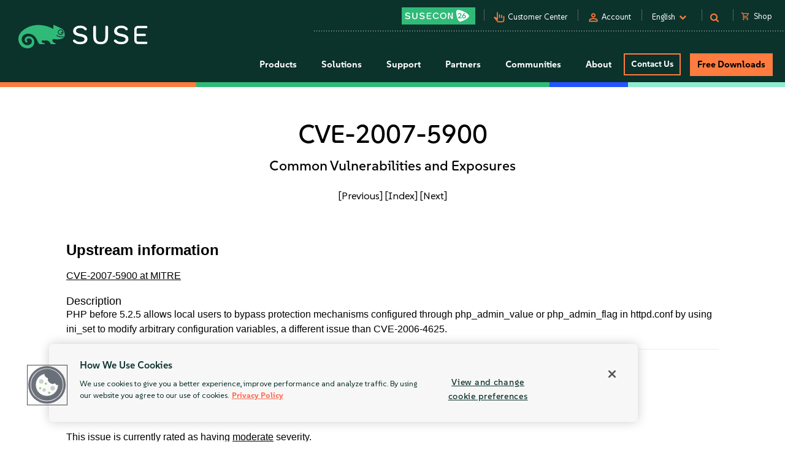

--- FILE ---
content_type: text/css
request_url: https://tags.srv.stackadapt.com/sa.css
body_size: -11
content:
:root {
    --sa-uid: '0-66ce769d-2f0f-5c94-4880-cf175298b743';
}

--- FILE ---
content_type: text/javascript; charset=utf-8
request_url: https://cdn.bizible.com/xdc.js?_biz_u=f5d34c3d84714ad6cb359050444dbfac&_biz_h=-1719904874&cdn_o=a&jsVer=4.25.11.25
body_size: 218
content:
(function () {
    BizTrackingA.XdcCallback({
        xdc: "f5d34c3d84714ad6cb359050444dbfac"
    });
})();
;


--- FILE ---
content_type: text/plain
request_url: https://c.6sc.co/?m=1
body_size: 194
content:
6suuid=9e51c317e1a20000054b7b69a5010000fc690000